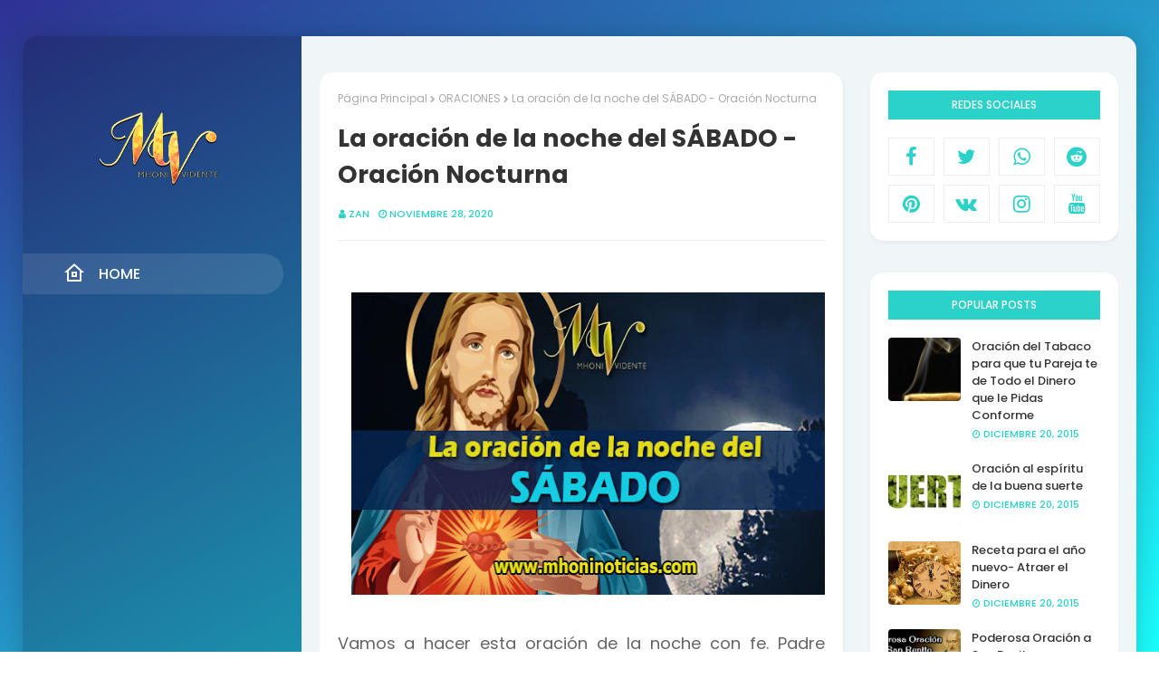

--- FILE ---
content_type: text/html; charset=utf-8
request_url: https://www.google.com/recaptcha/api2/aframe
body_size: 266
content:
<!DOCTYPE HTML><html><head><meta http-equiv="content-type" content="text/html; charset=UTF-8"></head><body><script nonce="-v7JDD2s5anF0KIeK3EoBQ">/** Anti-fraud and anti-abuse applications only. See google.com/recaptcha */ try{var clients={'sodar':'https://pagead2.googlesyndication.com/pagead/sodar?'};window.addEventListener("message",function(a){try{if(a.source===window.parent){var b=JSON.parse(a.data);var c=clients[b['id']];if(c){var d=document.createElement('img');d.src=c+b['params']+'&rc='+(localStorage.getItem("rc::a")?sessionStorage.getItem("rc::b"):"");window.document.body.appendChild(d);sessionStorage.setItem("rc::e",parseInt(sessionStorage.getItem("rc::e")||0)+1);localStorage.setItem("rc::h",'1768497676258');}}}catch(b){}});window.parent.postMessage("_grecaptcha_ready", "*");}catch(b){}</script></body></html>